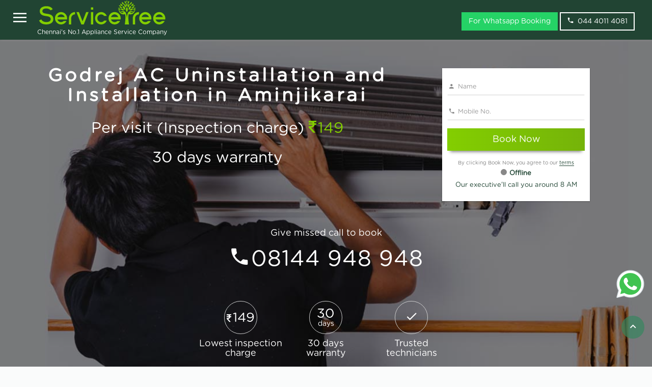

--- FILE ---
content_type: text/html; charset=utf-8
request_url: https://www.servicetree.in/godrej-ac-uninstallation-and-installation-in-aminjikarai
body_size: 12870
content:
<!DOCTYPE html><html lang="en-in"><head><meta charset="utf-8"><meta http-equiv="X-UA-Compatible" content="IE=edge"><meta name="viewport" content="width=device-width,initial-scale=1"><title>Godrej AC Uninstallation and Installation in Aminjikarai - ServiceTree</title><meta name="description" content="Godrej AC Uninstallation and Installation in Aminjikarai at Rs.149. Experienced technicians to Uninstallation and Installation your Godrej AC at your door step. Book in one click."><link rel="canonical" href="https://www.servicetree.in/ac-uninstallation-and-installation-in-aminjikarai"><link rel="amphtml" href="https://www.servicetree.in/amp/godrej-ac-uninstallation-and-installation-in-aminjikarai"><style>@media (min-width: 767px) {
                    .navbar {
                        padding: 0px !important;
                    }
                }
                
                .services_contentbg,
                .knowmorebg {
                    background: rgba(56, 135, 96, 0.1)!important;
                    padding: 15px 0!important;
                }
                
                .breadcrumb {
                    padding: 8px 15px;
                    margin-bottom: 20px;
                    list-style: none;
                    border-radius: 4px;
                }
                
                .breadcrumb>li {
                    display: inline-block;
                }
                
                .breadcrumb>li+li:before {
                    padding: 0 5px;
                    color: #ccc;
                    content: "/\00a0";
                }
                
                .hdrBack {
                    background-size: cover !important;
                    background-repeat: no-repeat !important;
                    overflow: hidden!important;
                }
                
                .tbl {
                    list-style: none;
                }
                
                .tbl li {
                    float: left;
                    width: 33%;
                    border: darkgreen;
                    /* padding: 10px 20px;*/
                }
                
                .font-14 {
                    font-size: 14px;
                }
                
                .font-18 {
                    font-size: 18px;
                }
                
                .callnumber {
                    font-size: 3.3em;
                }
                
                .svgbanner-img {
                    width: 45px;
                    position: relative;
                    left: -15px;
                    top: -5px;
                    background: #fff;
                    padding: 10px;
                    display: inline-block;
                    border-radius: 5px;
                    height: 45px;
                }
                
                .faq h2 {
                    margin-top: 10px;
                    font-size: 18px;
                    margin-bottom: 5px;
                    font-weight: 600
                }
                
                .priceing table tr,
                .priceing table th,
                .priceing table td {
                    border: 1px solid #8a7f7f;
                    padding: 8px;
                }
                
                .chennais {
                    color: #fff;
                    /* position: relative;
                    top: 30px; */
                    font-size: 12px;
                }
                
                header .header-content .header-content-inner .no,
                .no {
                    text-shadow: 0px 2px 3px rgba(0, 0, 0, 0.32);
                }
                
                header .header-content .header-content-inner .no {
                    font-size: 36px;
                    color: #fff;
                }
                
                .pt-22 {
                    padding-top: 7px!important;
                }
                
                @media(max-width:767px) {
                    header .header-content .header-content-inner .no,
                    .no {
                        margin-top: 10px!important;
                        margin-bottom: 0px !important;
                        padding-bottom: 0px !important;
                        font-size: 15px;
                    }
                    /* .no1 {
                        position: fixed;
                        width: 100%;
                        background: rgba(29, 66, 48, .95);
                        z-index: 9999;
                        left: 0px;
                        line-height: 1;
                        font-size: 15px;
                    } */
                    header .header-content .header-content-inner h1 {
                        margin: 0px!important;
                    }
                    .navbar img {
                        margin-left: 10px
                    }
                    .pb-50 {
                        padding-top: 35px!important;
                    }
                    .ml-12 {
                        margin-left: 12px!important
                    }
                    .pt-22 {
                        padding-top: 19px!important
                    }
                    .navbar {
                        min-height: 55px!important;
                    }
                    .phone_icon {
                        position: relative;
                        top: 3px;
                    }
                }
                
                .phonecall {
                    text-decoration: none !important;
                    color: #fff;
                    border: 1px solid #ddd;
                    padding: 5px;
                    border-radius: 8px;
                }</style><link rel="apple-touch-icon" sizes="57x57" href="https://dr55kig202lxr.cloudfront.net/favicons5/apple-icon-57x57.png"><link rel="apple-touch-icon" sizes="60x60" href="https://dr55kig202lxr.cloudfront.net/favicons5/apple-icon-60x60.png"><link rel="apple-touch-icon" sizes="72x72" href="https://dr55kig202lxr.cloudfront.net/favicons5/apple-icon-72x72.png"><link rel="apple-touch-icon" sizes="76x76" href="https://dr55kig202lxr.cloudfront.net/favicons5/apple-icon-76x76.png"><link rel="apple-touch-icon" sizes="114x114" href="https://dr55kig202lxr.cloudfront.net/favicons5/apple-icon-114x114.png"><link rel="apple-touch-icon" sizes="120x120" href="https://dr55kig202lxr.cloudfront.net/favicons5/apple-icon-120x120.png"><link rel="apple-touch-icon" sizes="144x144" href="https://dr55kig202lxr.cloudfront.net/favicons5/apple-icon-144x144.png"><link rel="apple-touch-icon" sizes="152x152" href="https://dr55kig202lxr.cloudfront.net/favicons5/apple-icon-152x152.png"><link rel="apple-touch-icon" sizes="180x180" href="https://dr55kig202lxr.cloudfront.net/favicons5/apple-icon-180x180.png"><link rel="icon" type="image/png" sizes="192x192" href="https://dr55kig202lxr.cloudfront.net/favicons5/android-icon-192x192.png"><link rel="icon" type="image/png" sizes="32x32" href="https://dr55kig202lxr.cloudfront.net/favicons5/favicon-32x32.png"><link rel="icon" type="image/png" sizes="96x96" href="https://dr55kig202lxr.cloudfront.net/favicons5/favicon-96x96.png"><link rel="icon" type="image/png" sizes="16x16" href="https://dr55kig202lxr.cloudfront.net/favicons5/favicon-16x16.png"><link rel="manifest" href="https://dr55kig202lxr.cloudfront.net/favicons5/manifest.json"><meta name="theme-color" content="#75b309"><meta name="msapplication-TileColor" content="#ffffff"><meta name="msapplication-TileImage" content="https://dr55kig202lxr.cloudfront.net/favicons5/ms-icon-144x144.png"><meta name="theme-color" content="#ffffff"><style></style><script>!function(e,t,a,r,n){e.dataLayer=e.dataLayer||[],e.dataLayer.push({"gtm.start":(new Date).getTime(),event:"gtm.js"});var s=t.getElementsByTagName("script")[0],g=t.createElement("script");g.async=!0,g.src="https://www.googletagmanager.com/gtm.js?id=GTM-M6RP7J7",s.parentNode.insertBefore(g,s)}(window,document)</script><link rel="stylesheet" href="https://dr55kig202lxr.cloudfront.net/v63/css/bundle.css" type="text/css"><!--[if lt IE 9]>
    <script src="https://oss.maxcdn.com/html5shiv/3.7.2/html5shiv.min.js"></script>
    <script src="https://oss.maxcdn.com/respond/1.4.2/respond.min.js"></script>
    <![endif]--><style></style><style>.df {
                                    background-image: url(https://dr55kig202lxr.cloudfront.net/gallery/v1/ac-repair-service-chennai.jpg);
                                }
                                @media (max-width:447px) {
                                .df {
                                        background-image: url(https://dr55kig202lxr.cloudfront.net/gallery/v1/ac-service-repair-chennai.jpg);
                                    }
                                    
                            }</style></head><body id="page-top" class="body-bg" data-spy="scroll" data-target=".navbar-fixed-top"><noscript><iframe src="https://www.googletagmanager.com/ns.html?id=GTM-M6RP7J7" height="0" width="0" style="display:none;visibility:hidden"></iframe></noscript><style>@media(max-width:767px)
{
    .chennais
    {
        font-size:9px!important;
    }
}
.whatsapp-badge {
        position: fixed;
        bottom: 120px;
        right: 0px;
        padding: 10px;
        transition: transform 0.3s ease;
        z-index: 99;
    }
    
    .whatsapp-badge img {
      width: 65px;
      height: 65px;
    }
    
    .whatsapp-badge:hover {
      transform: scale(1.1); 
    }</style><nav id="mynav" class="nav-colored navbar navbar-default navbar-fixed-top" role="navigation"><div class="container-fluid"><div class="navbar-header page-scroll"><div class="st-sidebar st-bar-block st-card st-animate-left" style="display:none" id="leftMenu"><div class="row close-fix p-1"><div class="col-md-10 col-xs-10"><h4 class="white">Appliance Services</h4></div><div class="col-md-2 col-xs-2"><button onclick="closeMenu()" aria-label="Close" class="btn close-btn btn-link"><span class="icon-close"></span></button></div></div><div itemscope itemtype="http://www.schema.org/SiteNavigationElement"><ul class="list-group mtop"><h4 class="p-1 white">AC service</h4><li itemprop="name"><a class="list-group-item" itemprop="url" href="https://www.servicetree.in/ac-service-chennai">AC Service</a></li><li itemprop="name"><a class="list-group-item" itemprop="url" href="https://www.servicetree.in/ac-installation-chennai">AC installation</a></li><li itemprop="name"><a class="list-group-item" itemprop="url" href="https://www.servicetree.in/ac-general-service-chennai">AC General Service</a></li></ul><ul class="list-group"><h4 class="p-1 white">Refrigerator service</h4><li itemprop="name"><a class="list-group-item" itemprop="url" href="https://www.servicetree.in/fridge-service-chennai">Refrigerator service</a></li></ul><ul class="list-group"><h4 class="p-1 white">Washing machine service</h4><li itemprop="name"><a class="list-group-item" itemprop="url" href="https://www.servicetree.in/washing-machine-service-chennai">Washing machine service</a></li></ul><ul class="list-group"><h4 class="p-1 white">TV service</h4><li itemprop="name"><a class="list-group-item" itemprop="url" href="https://www.servicetree.in/tv-repair-service-chennai">TV service</a></li><li itemprop="name"><a class="list-group-item" itemprop="url" href="https://www.servicetree.in/tv-installation-service-chennai">TV wallmounting</a></li></ul><ul class="list-group"><h4 class="p-1 white">RO Service and Cleaning</h4><li itemprop="name"><a class="list-group-item" itemprop="url" href="https://www.servicetree.in/ro-water-purifier-service-chennai">RO Water purifier service</a></li><li itemprop="name"><a class="list-group-item" itemprop="url" href="https://www.servicetree.in/ro-water-purifier-service-chennai">RO water purifier installation</a></li><li itemprop="name"><a class="list-group-item" itemprop="url" href="https://www.servicetree.in/ro-water-purifier-cleaning-chennai">RO Water Purifier Cleaning Service</a></li></ul><ul class="list-group"><h4 class="p-1 white">Chimney service</h4><li itemprop="name"><a class="list-group-item" itemprop="url" href="https://www.servicetree.in/chimney-service-chennai">Chimney service</a></li><li itemprop="name"><a class="list-group-item" itemprop="url" href="https://www.servicetree.in/chimney-service-chennai">Chimney installation</a></li><li itemprop="name"><a class="list-group-item" itemprop="url" href="https://www.servicetree.in/chimney-cleaning-chennai">Chimney Cleaning Service</a></li></ul><ul class="list-group"><h4 class="p-1 white">Microwave oven service</h4><li itemprop="name"><a class="list-group-item" itemprop="url" href="https://www.servicetree.in/microwave-oven-service-chennai">Microwave oven service</a></li></ul><ul class="list-group"><h4 class="p-1 white">Geyser/Water heater service</h4><li itemprop="name"><a class="list-group-item" itemprop="url" href="https://www.servicetree.in/water-heater-service-chennai">Water heater service</a></li></ul><ul class="list-group"><h4 class="p-1 white">Hob service</h4><li itemprop="name"><a class="list-group-item" itemprop="url" href="https://www.servicetree.in/hob-service-chennai">Hob service</a></li><li itemprop="name"><a class="list-group-item" itemprop="url" href="https://www.servicetree.in/hob-cleaning-chennai">Hob Cleaning Service</a></li></ul><ul class="list-group"><h4 class="p-1 white">ServiceTree</h4><li itemprop="name"><a class="list-group-item" itemprop="url" href="/">Home</a></li><li itemprop="name"><a class="list-group-item" itemprop="url" href="/contactus">Contact Us</a></li></ul></div><div class="visible-xs">&nbsp;</div><div class="visible-xs">&nbsp;</div><div class="visible-xs">&nbsp;</div></div><button class="pull-left menu-btn btn btn-link icon-menu hidden-xs hdden-sm" aria-label="Open" id="openM" onclick="openMenu()"><span></span></button> <button id="btntoggle" type="button" class="navbar-toggle hidden-xs hdden-sm" data-toggle="collapse" data-target=".navbar-ex1-collapse"><span class="icon-bar"></span> <span class="icon-bar"></span> <span class="icon-bar"></span></button><div class="navbar-center navbar-search-icon visible-xs"><a href="tel:04440114081" id="stLandNo" aria-label="phone" class="icon-phone white phone_icon"></a> <a href="https://api.whatsapp.com/send?phone=+917845548838&text=Hello ServiceTree! Home Appliance Repair and Service Company" target="_blank"><img src="https://dr55kig202lxr.cloudfront.net/external/icon-whatsapp.svg" alt="WhatsApp" style="width: 25px !important;height: 25px;margin-top: -5px;"></a></div><div class="navbar-center navbar-search-icon visible-xs"></div><a class="navbar-brand page-scroll pt-22" href="/"><img id="navlogo" src="https://dr55kig202lxr.cloudfront.net/v63/img/ServiceTree.svg" width="255" alt="ServiceTree - Appliance Service Company" title="ServiceTree - Appliance Service Company"> <span class="chennais ml-12">Chennai's No.1 Appliance Service Company</span></a></div><div id="nev" class="collapse navbar-collapse navbar-ex1-collapse hidden"><ul class="nav navbar-nav navbar-right"></ul><div class="navbar-form navbar-nav navbar-right hidden-xs hdden-sm"><a href="https://api.whatsapp.com/send?phone=+917845548838&text=Hello ServiceTree! Home Appliance Repair and Service Company" target="_blank" class="btn transparent-btn mr-4" style="background: #25D366;border-color: #25D366;">For Whatsapp Booking </a><a href="tel:04440114081" aria-label="phone" class="btn transparent-btn mr-4"><span class="icon-phone">&nbsp;</span>044 4011 4081</a></div></div></div></nav><header class="hdrBack df"><div class="overlay-bg" style="background:rgba(0,0,0,.5)"><div class="container header-content"><div class="row"><div class="col-md-8 text-center"><div class="header-content-inner"><h1 class="head-title-index pb-50">Godrej AC Uninstallation and Installation in Aminjikarai</h1><h2 class="wow zoomIn animated tt" data-wow-offset="20" data-wow-duration="1.95s">Per visit (Inspection charge) <span class="treegreen"><span class="icon-inr"></span>149</span></h2><h2 class="wow zoomIn animated" data-wow-offset="20" data-wow-duration="1.95s">30 days warranty</h2></div></div><div class="col-md-3 text-left"><div class="mr-5em"></div><div class="row"><div class="col-md-12"></div></div><form action="/godrej-ac-uninstallation-and-installation-in-aminjikarai" method="POST" onsubmit="return contactValidation()"><div class="form-shadow"><div class="form-group"><input type="text" id="cname" autocomplete="name" maxlength="200" name="name" placeholder="Name" class="form-control" required> <span class="icon-person icon"></span></div><div id="nameErrorInfo" style="display:none" class="alert alert-danger">Name is required</div><div class="form-group"><input type="tel" id="mobileNo" name="mobileNo" onkeypress="return event.charCode>=48&&event.charCode<=57||13==event.charCode" minlength="8" maxlength="12" autocomplete="home tel" placeholder="Mobile No." class="form-control" required> <span class="icon-phone icon"></span></div><div id="mobileErrorInfo" style="display:none" class="alert alert-danger">Invalid Mobile No./Phone No.</div><div class="form-group"><input type="hidden" name="referer"> <input type="hidden" name="fullUrl" value="http://www.servicetree.in/godrej-ac-uninstallation-and-installation-in-aminjikarai"> <input type="hidden" name="cityId" value="1"> <button type="submit" id="btnSubmit" class="btn btn-dark-green search_button btn-lg btn-block">Book Now</button></div><p class="mrb-none text-center landing-gray">By clicking Book Now, you agree to our <a href="/terms" class="border-bottom" target="_blank">terms</a></p><div class="row"><div class="col-md-12"><p class="text-center nav-green mrb-none"><span class="offline-circle"></span><b>Offline</b></p><p class="text-center nav-green mrb-none">Our executive'll call you around 8 AM</p></div></div></div></form></div><div class="row hidden-xs"><div class="col-md-12 text-center"><h3 class="margin-top-small white margin-4em font-18">Give missed call to book</h3></div></div><div class="row hidden-xs"><div class="col-md-12 text-center"><h3 class="margin-top-small letter-spacing missed-call-size white callnumber"><span class="icon-phone"></span><a href="tel:08144948948" id="stMobiNo" class="borderr-bottom white">08144 948 948</a></h3></div><div class="row hidden-xs"><div class="col-md-5 col-sm-10 col-xs-10 center-block no-float"></div></div><div class="hidden-xs">&nbsp;</div></div><div>&nbsp;</div><div class="row"><div class="col-md-12"><div class="col-md-5 center-block white-text"><div class="col-md-4 col-xs-4 no-padding"><a href="#lowestinspectioncharge" title="Lowest inspection charge"><span class="home-circle-small"><span class="icon-inr" style="font-size:18px"></span>149</span><h4>Lowest inspection charge</h4></a></div><div class="col-md-4 col-xs-4"><a href="#30dayswarranty" title="30 days warranty"><span class="home-circle-small" style="line-height: 0.62;padding-top:16px"><span>30</span><br><span style="font-size:14px;">days</span></span><h4>30 days warranty</h4></a></div><div class="col-md-4 col-xs-4"><a href="#trustedtechnicians" title="Trusted technicians"><span class="home-circle-small"><span class="icon-check"></span></span><h4>Trusted technicians</h4></a></div></div></div><div class="hidden-xs">&nbsp;</div></div></div></div></div></header><section class="services_contentbg nurse"><div class="container"><div class="row"><div class="col-md-12"><h4>Terms</h4></div></div><div class="row"><div class="col-md-12"><p></p><ul><li>We provide 30 days warranty for service</li><li>Best price guarantee</li><li>If you are availing the service, no inspection charge, only pay the service charge. Incase not availing the service you have to pay the inspection charge</li><li>Service charge = labour charges + spare parts / consumable charges. If spare parts and consumables used charges will be collected along with labour charge</li><li>While using online payments, less than Rs.2000 no charges, more than Rs.2000, 2% + GST additionally charged for payment gateway fee</li><li>ServiceTree provides 30 days warranty for service, so we don&#39;t use spare parts provided by customer.</li></ul></div></div></div></section><section class="about-section" style="padding-top:0px"><div class="container"><div class="row"><div class="col-md-12"><ul class="breadcrumb" style="padding-left: 0px;margin-bottom: 0px"><li><a href="https://www.servicetree.in/">Home</a></li><li><a href="https://www.servicetree.in/godrej-ac-uninstallation-and-installation-in-aminjikarai">Godrej AC Uninstallation and Installation in Aminjikarai</a></li></ul><h2>Godrej AC Uninstallation and Installation in Aminjikarai</h2></div></div><div class="row"><div class="col-md-12"><p>ServiceTree provides Godrej AC Uninstallation and Installation in Aminjikarai, nearby locations and all over Chennai, Our AC technician Uninstallation and Installation all kind of AC models, our service available in Aminjikarai, we uninstall and install all AC brands Book Now, our customer service people respond you in 3 - 5 minutes</p><p>We Uninstallation and Installation all types of ACs like Split AC, Inverter AC and Window AC.</p><div class="row"><div class="col-md-6 center-block"><picture><source media="(max-width: 447px)" srcset="https://dr55kig202lxr.cloudfront.net/gallery/v1/ac-service-repair-chennai.jpg"><img src="https://dr55kig202lxr.cloudfront.net/gallery/v1/ac-repair-service-chennai.jpg" class="img-responsive" alt="Godrej AC Uninstallation and Installation in Aminjikarai" title="Godrej AC Uninstallation and Installation in Aminjikarai"></picture></div></div><h3>AC Uninstallation</h3><p>If you are shifting home or changing your old AC you might require AC uninstallation, At ServiceTree you can book for uninstallation or both uninstall / install service as a single booking. If you are shifting to same city you might book as single booking we could arrange same technician to do both uninstallation and installation or you are shifting to different city book uninstallation service alone, our cost are very competitive.</p><h3>AC Installation</h3><p>Want to install your new AC unit or install your existing AC we provide technicians all over Chennai. If you transported your AC, AC may get defected and not work properly, we provide warranty for AC service but not for AC installation.</p><ul><li>Prices mentioned for per AC unit only</li><li>Our technicians could not carry ladders or stool customer have to provide the same</li><li>Technician comes with helper</li><li>After booking customer care people will call you, please provide number of AC units so they could allocate more than one technician.</li></ul></div></div><div>&nbsp;</div><div class="row"><div class="col-md-12"><ul></ul></div></div></div></section><section class="about-section"><div class="container"><div class="row"><div class="col-md-12 text-center"><h3>AC Gas filling Service Charges in chennai</h3><hr></div></div><div class="form-group"></div><div class="row text-gap"><div class="col-md-6 center-block col-sm-6 col-xs-12 no-padding"><div class="priceservice"><table style="width:100%"><tr><th class="border-top-left">AC service</th><th class="border-top-right">Charges</th></tr><tr><td>AC Uninstallation</td><td><span class="icon-inr"></span> <span>750</span></td></tr><tr><td>AC Deep Cleaning Service</td><td><span class="icon-inr"></span> <span>1499</span></td></tr><tr><td>Window AC Uninstallation and Installation</td><td><span class="icon-inr"></span> <span>1500</span></td></tr><tr><td>Window AC Installation</td><td><span class="icon-inr"></span> <span>1200</span></td></tr><tr><td>AC Repair & Service (Per visit Inspection charge)</td><td><span class="icon-inr"></span> <span>149</span></td></tr><tr><td>AC Uninstallation & Installation</td><td><span class="icon-inr"></span> <span>2300</span></td></tr><tr><td>AC Installation</td><td><span class="icon-inr"></span> <span>1800</span></td></tr><tr><td>Window AC Uninstallation</td><td><span class="icon-inr"></span> <span>600</span></td></tr><tr><td>AC General Cleaning Service</td><td><span class="icon-inr"></span> <span>499</span></td></tr><tr><td>AC Gas Filling/Refilling (Get quote)</td><td><span class="icon-inr"></span> <span>0</span></td></tr><tr><td>Duct AC and Cassette AC (Per visit Inspection charge)</td><td><span class="icon-inr"></span> <span>499</span></td></tr><tr><td>AC Jet Wash Service</td><td><span class="icon-inr"></span> <span>850</span></td></tr><tr><td>AC Foam Jet Wash Service</td><td><span class="icon-inr"></span> <span>1200</span></td></tr></table></div></div></div></div></section><style>.price-section {
                padding: 3rem 0!important;
                background: #f2f2f2
            }
            
            .priceservice table tr {
                line-height: 1.5
            }
            
            .priceservice {
                border-color: rgba(232, 232, 232, 0);
                box-shadow: 0px 0px 15px 0px rgba(0, 0, 0, 0.08);
                background: #fff;
                border-radius: 13px;
            }
            
            @media(max-width:767px) {
                .priceservice .icon-inr+span {
                    font-size: 18px!important;
                }
                .priceservice {
                    padding: 0px
                }
                .priceservice tr th {
                    padding: 20px 12px;
                    font-size: 18px!important;
                    font-weight: 600!important;
                    width: 80px;
                }
            }
            
            .priceservice tr th {
                padding: 20px 12px;
                font-size: 20px;
                font-weight: 800;
                background: rgba(29, 66, 48, .95);
                color: #fff;
            }
            
            .border-top-left {
                border-top-left-radius: 13px;
            }
            
            .border-top-right {
                border-top-right-radius: 13px;
            }
            
            .priceservice table tr:nth-child(odd) {
                background: rgba(206, 202, 202, 0.95)
            }
            
            .priceservice table tr:first-child {
                background: none!important
            }
            
            .priceservice td {
                padding: 12px;
                font-size: 16px;
            }
            
            .priceservice .icon-inr+span {
                font-size: 30px;
            }</style><style>@media (min-width: 769px) {
        .mr_3 {
            margin-right: 3rem !important;
        }
    }
    
    .awards img {
        border-color: rgba(232, 232, 232, 0);
        box-shadow: 0px 0px 50px 0px rgba(0, 0, 0, 0.13);
        background: #fff;
        border-radius: 8px;
        width: 280px;
        padding: 5px;
        display: inline-block;
    }
    
    .awardssec {
        padding: 35px 0!important;
    }
    
    .awardssec h2 {
        margin-top: 0px;
    }
    
    .why-servicetree {
        text-shadow: 2px 3px rgba(100, 100, 100, 0.1)/*0 2px 2px rgba(0, 0, 0, 0.24), 0 0 2px rgba(0, 0, 0, 0.12)*/
        ;
        letter-spacing: 0.1em;
        font-size: 30px;
    }</style><section id="whyservicetree" class="services_contentbg service-icon-style"><div class="container text-center"><div class="row"><div class="col-md-12 text-center"><p class="why-servicetree">Why ServiceTree</p><hr class="star-light"></div></div><div class="row"><div class="col-md-12"><div class="block-grid-lg-3 block-grid-md-3 block-grid-sm-2 block-grid-xs-1"><div class="block-grid-item wow pulse animated" data-wow-offset="20" data-wow-duration="1.95s"><div id="lowestinspectioncharge" class="promo-block-wrapper clearfix"><div class="promo-icon" style="font-size: 33px;line-height: 72px;"><span style="font-size: 20px;"><span class="icon-inr"></span> </span>149</div><div class="promo-content"><h3>Lowest inspection Charge</h3><p>If you are availing the service, no inspection charge only pay the service charge, Incase not availing the service you have to pay the inspection charge of Rs.149</p></div></div></div><div class="block-grid-item wow pulse animated" data-wow-offset="20" data-wow-duration="1.95s"><div id="30dayswarranty" class="promo-block-wrapper clearfix"><div class="promo-icon" style="line-height:23px;padding-top: 10px;"><span style="line-height: 5px;font-size: 30px;">30<br></span><span style="font-size:18px;">days</span></div><div class="promo-content"><h3>30 days warranty</h3><p>All appliance services are covered by 30 days warranty any issues with in our warranty period please <a class="border-bottom" href="contactus" title="Reach us">reach us</a> immediately</p></div></div></div><div class="block-grid-item wow pulse animated" data-wow-offset="20" data-wow-duration="1.95s"><div class="promo-block-wrapper clearfix"><div class="promo-icon"><span class="icon-check"></span></div><div class="promo-content"><h3>Trusted technicians</h3><p>ServiceTree provides services only from trusted technicians.</p></div></div></div><div class="block-grid-item"><div class="promo-block-wrapper clearfix"><div class="promo-icon"><span class="icon-price-tag"></span></div><div class="promo-content"><h3>Transparent pricing</h3><p>Get a complete rate card before availing the service, no more surprises on pricing. No hidden charges, you would know your options.</p></div></div></div><div class="block-grid-item"><div class="promo-block-wrapper clearfix"><div class="promo-icon"><span class="icon-credit-card"></span></div><div class="promo-content"><h3>Pay after service</h3><p>We go the extra mile for our customer's convenience with multiple payment modes-choose to pay before or after availing the services, either online or offline.</p></div></div></div><div class="block-grid-item"><div class="promo-block-wrapper clearfix"><div class="promo-icon"><span class="icon-phone2"></span></div><div class="promo-content"><h3>Excellent customer support</h3><p>You can rely on us for any service assistance. We would be glad to answer your queries via call or e-mail <a class="border-bottom" href="contactus" title="Reach us">reach us</a>. We would love to hear from you.</p></div></div></div><div class="block-grid-item">&nbsp;</div><div class="block-grid-item wow pulse animated" data-wow-offset="20" data-wow-duration="1.95s"><div id="serviceguarantee" class="promo-block-wrapper clearfix"><div class="promo-icon" style="font-size: 33px;line-height: 72px;"><span style="font-size: 20px;"><span class="icon-inr"></span> </span>10K</div><div class="promo-content"><h3>Service Guarantee upto INR 10,000</h3><p>In case of any damages during the repair, ServiceTree covers upto maximum of INR 10,000.</p></div></div></div></div></div></div><div class="form-group">&nbsp;</div></div></section><section class="awardssec"><div class="container text-center"><div class="row"><div class="col-md-12 text-center"><h2>Awards and Certification</h2><hr class="star-light"></div></div><div class="row"><div class="col-md-12 text-center awards"><img class="img-responsive mr_3" src="https://dr55kig202lxr.cloudfront.net/v63/img/sliconindia.jpg" alt="siliconindia"><div class="visible-xs">&nbsp;</div><img class="img-responsive mr_3" src="https://dr55kig202lxr.cloudfront.net/v63/img/founderinstitue.jpg" alt="founderinstitue"><div class="visible-xs">&nbsp;</div><img class="img-responsive" src="https://dr55kig202lxr.cloudfront.net/v63/img/iso.jpg" alt="iso"></div></div></div></section><section class="services_contentbg"><div class="container"><div class="row"><div class="col-md-12 text-center"><h2>Recent Reviews</h2><hr class="star-light1"><h4>Over All Rating &nbsp;&nbsp;<span class="font-4"> 4.5/</span><span>5</span></h4><span>Based on <b>46,605</b> reviews and ratings</span><div>&nbsp;</div></div></div><div class="row row1"><div class="col-md-3 booking-info rating"><div class="item-app-uses item-icon-left appuse"><i class="icon2 icon-star-full text-warning"></i><p class="rating-value">4.0</p><p class="cust-margin">satisfied with your service so I am giving 5 ratings</p><p class="treegreen" style="text-transform: capitalize"><b>Kumaran</b></p><p><span class="icon-map-marker mr1" style="text-transform: capitalize"></span> Avadi</p><span class="sharelinks gray-color"><span class="icon-calendar mr1"></span> This Week</span></div></div><div class="col-md-3 booking-info rating"><div class="item-app-uses item-icon-left appuse"><i class="icon2 icon-star-full text-warning"></i><p class="rating-value">4.0</p><p class="cust-margin">Service completed and thank you for the cooperation</p><p class="treegreen" style="text-transform: capitalize"><b>Sudarsan</b></p><p><span class="icon-map-marker mr1" style="text-transform: capitalize"></span> Royapettah</p><span class="sharelinks gray-color"><span class="icon-calendar mr1"></span> This Week</span></div></div><div class="col-md-3 booking-info rating"><div class="item-app-uses item-icon-left appuse"><i class="icon2 icon-star-full text-warning"></i><p class="rating-value">5.0</p><p class="cust-margin">very impressed by your service highly recommended</p><p class="treegreen" style="text-transform: capitalize"><b>Ramaraj</b></p><p><span class="icon-map-marker mr1" style="text-transform: capitalize"></span> Madipakkam</p><span class="sharelinks gray-color"><span class="icon-calendar mr1"></span> This Week</span></div></div><div class="col-md-3 booking-info rating"><div class="item-app-uses item-icon-left appuse"><i class="icon2 icon-star-full text-warning"></i><p class="rating-value">4.0</p><p class="cust-margin">your service was excellent I would like to give you 4 rating</p><p class="treegreen" style="text-transform: capitalize"><b>Suman</b></p><p><span class="icon-map-marker mr1" style="text-transform: capitalize"></span> numbal</p><span class="sharelinks gray-color"><span class="icon-calendar mr1"></span> This Week</span></div></div><div class="col-md-3 booking-info rating"><div class="item-app-uses item-icon-left appuse"><i class="icon2 icon-star-full text-warning"></i><p class="rating-value">5.0</p><p class="cust-margin">satisfied with your service so I am giving 5 ratings</p><p class="treegreen" style="text-transform: capitalize"><b>Sabrin</b></p><p><span class="icon-map-marker mr1" style="text-transform: capitalize"></span> Kodungaiyur</p><span class="sharelinks gray-color"><span class="icon-calendar mr1"></span> This Week</span></div></div><div class="col-md-3 booking-info rating"><div class="item-app-uses item-icon-left appuse"><i class="icon2 icon-star-full text-warning"></i><p class="rating-value">4.0</p><p class="cust-margin">i am happy with the service and completed</p><p class="treegreen" style="text-transform: capitalize"><b>John</b></p><p><span class="icon-map-marker mr1" style="text-transform: capitalize"></span> Thiruvottiyur</p><span class="sharelinks gray-color"><span class="icon-calendar mr1"></span> This Week</span></div></div><div class="col-md-3 booking-info rating"><div class="item-app-uses item-icon-left appuse"><i class="icon2 icon-star-full text-warning"></i><p class="rating-value">5.0</p><p class="cust-margin">Excellent service for AC uninstallation and installation. The work was done neatly and on time, very professional team.</p><p class="treegreen" style="text-transform: capitalize"><b>Naresh</b></p><p><span class="icon-map-marker mr1" style="text-transform: capitalize"></span> Avadi</p><span class="sharelinks gray-color"><span class="icon-calendar mr1"></span> This Week</span></div></div><div class="col-md-3 booking-info rating"><div class="item-app-uses item-icon-left appuse"><i class="icon2 icon-star-full text-warning"></i><p class="rating-value">5.0</p><p class="cust-margin">Very good service done</p><p class="treegreen" style="text-transform: capitalize"><b>Sunitha</b></p><p><span class="icon-map-marker mr1" style="text-transform: capitalize"></span> Anna Nagar</p><span class="sharelinks gray-color"><span class="icon-calendar mr1"></span> This Week</span></div></div><div class="col-md-3 booking-info rating"><div class="item-app-uses item-icon-left appuse"><i class="icon2 icon-star-full text-warning"></i><p class="rating-value">5.0</p><p class="cust-margin">Service is best and professional</p><p class="treegreen" style="text-transform: capitalize"><b>customer</b></p><p><span class="icon-map-marker mr1" style="text-transform: capitalize"></span> Tambaram</p><span class="sharelinks gray-color"><span class="icon-calendar mr1"></span> This Week</span></div></div><div class="col-md-3 booking-info rating"><div class="item-app-uses item-icon-left appuse"><i class="icon2 icon-star-full text-warning"></i><p class="rating-value">5.0</p><p class="cust-margin">Professional AC service well trained people</p><p class="treegreen" style="text-transform: capitalize"><b>Nakkeeran</b></p><p><span class="icon-map-marker mr1" style="text-transform: capitalize"></span> Porur</p><span class="sharelinks gray-color"><span class="icon-calendar mr1"></span> This Week</span></div></div><div class="col-md-3 booking-info rating"><div class="item-app-uses item-icon-left appuse"><i class="icon2 icon-star-full text-warning"></i><p class="rating-value">4.0</p><p class="cust-margin">Uninstall done</p><p class="treegreen" style="text-transform: capitalize"><b>Vetri</b></p><p><span class="icon-map-marker mr1" style="text-transform: capitalize"></span> Royapettah</p><span class="sharelinks gray-color"><span class="icon-calendar mr1"></span> This Week</span></div></div><div class="col-md-3 booking-info rating"><div class="item-app-uses item-icon-left appuse"><i class="icon2 icon-star-full text-warning"></i><p class="rating-value">4.0</p><p class="cust-margin">First technician is Very bad service . Second person ( technician ) service is ok.</p><p class="treegreen" style="text-transform: capitalize"><b>Jayasurya</b></p><p><span class="icon-map-marker mr1" style="text-transform: capitalize"></span> St.Thomas Mount</p><span class="sharelinks gray-color"><span class="icon-calendar mr1"></span> This Week</span></div></div></div></div><div>&nbsp;</div></section><section class="awardssec"><div class="container"><div class="row"><div class="col-md-12 text-center"><p class="why-servicetree">FAQ</p><hr class="star-light"></div></div><div class="faq" itemscope itemtype="https://schema.org/FAQPage"><div class="row fun"><div class="col-md-12"><div itemscope itemprop="mainEntity" itemtype="https://schema.org/Question"><h2 itemprop="name">What is the AC service cost in Chennai?</h2><div itemscope itemprop="acceptedAnswer" itemtype="https://schema.org/Answer"><p itemprop="text">AC service cost vary based on problem, for AC installation, uninstallation, general service and deep cleaning we provide fixed price on the website for AC repair we can provide quote after inspect the AC unit. Find the complete AC service charges.</p></div></div></div></div><div>&nbsp;</div><div class="row fun"><div class="col-md-9 center-block col-sm-12 col-xs-12 no-padding"><div class="priceing"><table style="width:100%"><tr><th class="border-top-left">AC service</th><th class="border-top-right">Charges</th></tr><tr><td>AC Uninstallation</td><td><span>₹ 750</span></td></tr><tr><td>AC Deep Cleaning Service</td><td><span>₹ 1499</span></td></tr><tr><td>Window AC Uninstallation and Installation</td><td><span>₹ 1500</span></td></tr><tr><td>Window AC Installation</td><td><span>₹ 1200</span></td></tr><tr><td>AC Repair & Service (Per visit Inspection charge)</td><td><span>₹ 149</span></td></tr><tr><td>AC Uninstallation & Installation</td><td><span>₹ 2300</span></td></tr><tr><td>AC Installation</td><td><span>₹ 1800</span></td></tr><tr><td>Window AC Uninstallation</td><td><span>₹ 600</span></td></tr><tr><td>AC General Cleaning Service</td><td><span>₹ 499</span></td></tr><tr><td>AC Gas Filling/Refilling (Get quote)</td><td><span>₹ 0</span></td></tr><tr><td>Duct AC and Cassette AC (Per visit Inspection charge)</td><td><span>₹ 499</span></td></tr><tr><td>AC Jet Wash Service</td><td><span>₹ 850</span></td></tr><tr><td>AC Foam Jet Wash Service</td><td><span>₹ 1200</span></td></tr></table></div></div></div><div>&nbsp;</div><div class="row fun"><div class="col-md-12"><div itemscope itemprop="mainEntity" itemtype="https://schema.org/Question"><h2 itemprop="name">Do you service all kind of ACs?</h2><div itemscope itemprop="acceptedAnswer" itemtype="https://schema.org/Answer"><div itemprop="text"><p>We service following AC types</p><ul><li>Inverter AC</li><li>Non-inverter AC</li><li>Split AC</li><li>Window AC</li></ul></div></div></div></div></div><div class="row fun"><div class="col-md-12"><div itemscope itemprop="mainEntity" itemtype="https://schema.org/Question"><h2 itemprop="name">How much do you charge for AC general service?</h2><div itemscope itemprop="acceptedAnswer" itemtype="https://schema.org/Answer"><p itemprop="text">We charge Rs.499 for AC general service and Rs.1499 for AC deep cleaning.</p></div></div></div></div><div class="row fun"><div class="col-md-12"><div itemscope itemprop="mainEntity" itemtype="https://schema.org/Question"><h2 itemprop="name">How much do you charge for AC Installation?</h2><div itemscope itemprop="acceptedAnswer" itemtype="https://schema.org/Answer"><p itemprop="text">We charge Rs.1,800 for AC installation per unit and Rs.2,300 for both uninstallation and installation.</p></div></div></div></div><div class="row fun"><div class="col-md-12"><div itemscope itemprop="mainEntity" itemtype="https://schema.org/Question"><h2 itemprop="name">How much do you charge for AC Uninstallation?</h2><div itemscope itemprop="acceptedAnswer" itemtype="https://schema.org/Answer"><p itemprop="text">We charge Rs.750 for AC uninstallation per unit.</p></div></div></div></div><div class="row"><div class="col-md-12"><div itemscope itemprop="mainEntity" itemtype="https://schema.org/Question"><h2 itemprop="name">Do you provide warranty?</h2><div itemscope itemprop="acceptedAnswer" itemtype="https://schema.org/Answer"><p itemprop="text">Yes, we provide 30 days warranty for all appliance repair and service.</p></div></div></div></div><div class="row"><div class="col-md-12"><div itemscope itemprop="mainEntity" itemtype="https://schema.org/Question"><h2 itemprop="name">What is inspection charge?</h2><div itemscope itemprop="acceptedAnswer" itemtype="https://schema.org/Answer"><p itemprop="text">If you are availing the service, no inspection charge only pay the service charge, Incase not availing the service you have to pay the inspection charge of Rs.149</p></div></div></div></div><div class="row"><div class="col-md-12"><div itemscope itemprop="mainEntity" itemtype="https://schema.org/Question"><h2 itemprop="name">Do you accept online payment?</h2><div itemscope itemprop="acceptedAnswer" itemtype="https://schema.org/Answer"><p itemprop="text">Yes, you can pay online with multiple payment modes credit / debit card, netbanking, etc…</p></div></div></div></div><div class="row"><div class="col-md-12"><div itemscope itemprop="mainEntity" itemtype="https://schema.org/Question"><h2 itemprop="name">Do you have customer support helpline?</h2><div itemscope itemprop="acceptedAnswer" itemtype="https://schema.org/Answer"><p itemprop="text">Yes, you can reach our customer support 8 AM to 8 PM on all seven days <span class="icon-phone"></span> <a href="tel:04440114081" class="show-border-botom">044 4011 4081</a> .</p></div></div></div></div></div></div></section><section class="about-section"><div class="container"><div class="row"><div class="col-md-12 text-center"><h2>Other Appliance Services in Aminjikarai</h2><hr></div></div><div class="row margin-4em"><div class="col-md-12 text-center"><ul class="text-center st-relatedsvg-list st-relatedsvg related-heading"><li><a href="https://www.servicetree.in/fridge-service-in-aminjikarai"><h3>Fridge Service in Aminjikarai</h3></a></li><li><a href="https://www.servicetree.in/washing-machine-service-in-aminjikarai"><h3>Washing Machine Service in Aminjikarai</h3></a></li><li><a href="https://www.servicetree.in/microwave-oven-service-in-aminjikarai"><h3>Microwave Oven Service in Aminjikarai</h3></a></li><li><a href="https://www.servicetree.in/ac-service-in-aminjikarai"><h3>AC Service in Aminjikarai</h3></a></li><li><a href="https://www.servicetree.in/ro-water-purifier-repair-in-aminjikarai"><h3>RO Water Purifier Repair in Aminjikarai</h3></a></li><li><a href="https://www.servicetree.in/water-heater-repair-in-aminjikarai"><h3>Water Heater Repair in Aminjikarai</h3></a></li><li><a href="https://www.servicetree.in/chimney-repair-in-aminjikarai"><h3>Chimney Repair in Aminjikarai</h3></a></li><li><a href="https://www.servicetree.in/tv-service-in-aminjikarai"><h3>TV Service in Aminjikarai</h3></a></li><li><a href="https://www.servicetree.in/hob-service-in-aminjikarai"><h3>Hob Service in Aminjikarai</h3></a></li><li><a href="https://www.servicetree.in/ac-installation-in-aminjikarai"><h3>AC Installation in Aminjikarai</h3></a></li></ul></div></div></div><div>&nbsp;</div></section><section class="services_contentbg"><div class="container"><div class="row"><div class="col-md-12 text-center"><h2>AC Uninstallation and Installation near Aminjikarai</h2><hr></div></div><div class="row margin-4em"><div class="col-md-12 text-center"><ul class="text-center st-relatedsvg-list st-relatedsvg related-heading"><li><a href="https://www.servicetree.in/godrej-ac-uninstallation-and-installation-in--jamalia"><h3>Godrej AC Uninstallation and Installation in jamalia</h3></a></li><li><a href="https://www.servicetree.in/godrej-ac-uninstallation-and-installation-in-adambakkam"><h3>Godrej AC Uninstallation and Installation in Adambakkam</h3></a></li><li><a href="https://www.servicetree.in/godrej-ac-uninstallation-and-installation-in-adyar"><h3>Godrej AC Uninstallation and Installation in Adyar</h3></a></li><li><a href="https://www.servicetree.in/godrej-ac-uninstallation-and-installation-in-agaram"><h3>Godrej AC Uninstallation and Installation in Agaram</h3></a></li><li><a href="https://www.servicetree.in/godrej-ac-uninstallation-and-installation-in-alandur"><h3>Godrej AC Uninstallation and Installation in Alandur</h3></a></li><li><a href="https://www.servicetree.in/godrej-ac-uninstallation-and-installation-in-allapakkam"><h3>Godrej AC Uninstallation and Installation in Allapakkam</h3></a></li><li><a href="https://www.servicetree.in/godrej-ac-uninstallation-and-installation-in-alwarpet"><h3>Godrej AC Uninstallation and Installation in Alwarpet</h3></a></li><li><a href="https://www.servicetree.in/godrej-ac-uninstallation-and-installation-in-alwarthirunagar"><h3>Godrej AC Uninstallation and Installation in Alwarthirunagar</h3></a></li><li><a href="https://www.servicetree.in/godrej-ac-uninstallation-and-installation-in-ambattur"><h3>Godrej AC Uninstallation and Installation in Ambattur</h3></a></li><li><a href="https://www.servicetree.in/godrej-ac-uninstallation-and-installation-in-anna-nagar"><h3>Godrej AC Uninstallation and Installation in Anna Nagar</h3></a></li><li><a href="https://www.servicetree.in/godrej-ac-uninstallation-and-installation-in-anna-nagar-west"><h3>Godrej AC Uninstallation and Installation in Anna Nagar West</h3></a></li><li><a href="https://www.servicetree.in/godrej-ac-uninstallation-and-installation-in-anna-nagar-west-extension"><h3>Godrej AC Uninstallation and Installation in Anna Nagar West Extension</h3></a></li></ul></div></div></div><div>&nbsp;</div></section><section class="about-section"><div class="container"><h3 class="text-center visible-xs">Pay online</h3><div class="visible-xs">&nbsp;</div><div class="row"><div class="col-md-12 center-block"><div class="row visible-xs"><div class="col-xs-4 text-center"><span class="icon-credit-card" style="font-size:2.5em"></span><p>Credit/Debit card</p></div><div class="col-xs-4 text-center"><span class="icon-library" style="font-size:2.5em"></span><p>Netbanking</p></div><div class="col-xs-4 text-center"><span class="icon-wallet" style="font-size:2.5em"></span><p>Wallets</p></div></div><div class="visible-xs">&nbsp;</div><div class="col-md-7 center-block hidden-xs"><h3 class="text-center">Pay online</h3><div class="row"><div class="col-md-10 center-block"><div class="block-grid-lg-3 block-grid-md-3 block-grid-sm-2 block-grid-xs-1"><div class="block-grid-item"><div class="promo-block-wrapper clearfix"><div class="promo-icon"><span class="icon-credit-card"></span></div><div class="promo-content"><h4>Credit/Debit card</h4></div></div></div><div class="block-grid-item"><div class="promo-block-wrapper clearfix"><div class="promo-icon"><span class="icon-library"></span></div><div class="promo-content"><h4>Netbanking</h4></div></div></div><div class="block-grid-item"><div class="promo-block-wrapper clearfix"><div class="promo-icon"><span class="icon-wallet"></span></div><div class="promo-content"><h4>Wallets</h4></div></div></div></div></div></div></div></div></div></div><div>&nbsp;</div></section><div class="container"><div class="row"><div class="col-md-12"><a href="https://api.whatsapp.com/send?phone=+917845548838&text=Hello ServiceTree! Home Appliance Repair and Service Company" target="_blank" class="whatsapp-badge"><img src="https://dr55kig202lxr.cloudfront.net/external/icon-whatsapp.svg" alt="WhatsApp"></a></div></div></div><div class="container"><div class="row text-right"><div class="col-md-12"><a onclick="scrolltop()" class="icon-keyboard_arrow_up wow fadeInUp animated" data-wow-offset="20" data-wow-duration="1.75s" id="top-link" href="#top"></a></div></div></div><footer id="footer"><section class="home_footer-pub padding-3"><div class="container"><div class="row"><div class="col-md-12 col-xs-12 col-sm-3 text-center"><ul class="list-inline sharelinks margin-bottom-none"><li><p>Copyright &copy; 2026 <a href="https://www.servicetree.in/" class="white" title="ServiceTree - Appliance Service Company">ServiceTree</a>. All Rights Reserved. <a href="https://www.servicetree.in/sitemap" class="white">Sitemap</a></p></li></ul></div></div></div></section></footer><style>.phone-number {
        font-size: 24px;
        margin-bottom: 10px;
    }</style><a href="tel:08144948948" title="Give missed call to book" class="spn-cright visible-xs"><div class="footer-bar"><div class="container"><div class="row"><div class="col-md-12 col-xs-12 text-center"><span class="discount">Give missed call to book &nbsp;</span><div class="medium phone-number mr-top-none" style="color:#83CE00!important;"><span class="icon-phone">&nbsp;</span>08144 948 948</div></div></div></div></div></a><script>function openMenu(){document.getElementById("leftMenu").style.display="block"}function closeMenu(){document.getElementById("leftMenu").style.display="none"}document.getElementById("page-top").addEventListener("click",function(e){"block"==document.getElementById("leftMenu").style.display&&"openM"!=e.target.id&&closeMenu()})</script><script>function add_class_on_scroll(){header.classList.add("nav-colored")}function remove_class_on_scroll(){header.classList.remove("nav-colored")}var scrollpos=window.scrollY,header=document.getElementById("mynav");window.addEventListener("scroll",function(){(scrollpos=window.scrollY)>20?add_class_on_scroll():remove_class_on_scroll()})</script><script>function contactValidation(){document.getElementById("btnSubmit").disabled=!0,document.getElementById("nameErrorInfo").style.display="none",document.getElementById("mobileErrorInfo").style.display="none";var e=document.getElementById("cname").value,t=document.getElementById("mobileNo").value;if(isEmpty(e.trim()))return document.getElementById("nameErrorInfo").style.display="block",document.getElementById("btnSubmit").disabled=!1,!1;if(isEmpty(t.trim()))return document.getElementById("mobileErrorInfo").style.display="block",document.getElementById("mobileErrorInfo").innerHTML="Mobile No. is required",document.getElementById("btnSubmit").disabled=!1,!1;document.getElementById("mobileErrorInfo").innerHTML="Invalid Mobile No./Phone No.";var n=t.slice(0,1);n=parseInt(n);return 11==t.length&&0==n||10==t.length&&n>6||10==t.length&&n<7&&n>0||(t.length,document.getElementById("mobileErrorInfo").style.display="block",document.getElementById("btnSubmit").disabled=!1,!1)}function isEmpty(e){return void 0===e||null==e||e.length<=0}</script><script>function getUrlParameter(e){e=e.replace(/[\[]/,"\\[").replace(/[\]]/,"\\]");var t=new RegExp("[\\?&]"+e+"=([^&#]*)").exec(location.search);return null===t?"":decodeURIComponent(t[1].replace(/\+/g," "))}window.onload=function(){1==getUrlParameter("stcall")?document.location.href="tel:04440114081":2==getUrlParameter("stcall")&&(document.location.href="tel:08144948948")}</script><script type="application/ld+json">{
                                                                                                                                                                            "@context": "http://schema.org",
                                                                                                                                                                            "@type": "Organization",
                                                                                                                                                                            "url": "https://www.servicetree.in/chennai",
                                                                                                                                                                            "name": "ServiceTree.in",
                                                                                                                                                                            "description": "ServiceTree is the Chennai&#39;s No.1 appliance service company. We provide AC service, TV service, washing machine service, Fridge service, RO/Chimney service etc.",
                                                                                                                                                                            "logo": "https://dr55kig202lxr.cloudfront.net/external/servicetree_logo.png",
                                                                                                                                                                            "sameAs": [
                                                                                                                                                                                "https://www.facebook.com/servicetreeindia",
                                                                                                                                                                                "https://twitter.com/servicetreein",
                                                                                                                                                                                "https://www.linkedin.com/company/servicetree",
                                                                                                                                                                                "https://www.instagram.com/servicetreeindia/"
                                                                                                                                                                            ],
                                                                                                                                                                            "contactPoint": [{
                                                                                                                                                                                "@type": "ContactPoint",
                                                                                                                                                                                "telephone": "044 4011 4081",
                                                                                                                                                                                "contactType": "customer service"
                                                                                                                                                                            }]
                                                                                                                                                                        }</script><script type="application/ld+json">{
                                                                                                                                                                            "@context": "http://schema.org",
                                                                                                                                                                            "@type": "LocalBusiness",
                                                                                                                                                                            "name": "ServiceTree - Godrej AC Uninstallation and Installation in Aminjikarai",
                                                                                                                                                                            "image": "https://dr55kig202lxr.cloudfront.net/gallery/v1/ac-repair-service-chennai.jpg",
                                                                                                                                                                            "telephone": "044 4011 4081",
                                                                                                                                                                            "email": "info@servicetree.in",
                                                                                                                                                                            "priceRange": "₹₹",
                                                                                                                                                                            "url": "https://www.servicetree.in/godrej-ac-uninstallation-and-installation-in-aminjikarai",
                                                                                                                                                                            "openingHours": "Mo,Tu,We,Th,Fr,Sa,Su 07:00-20:00",
                                                                                                                                                                            "currenciesAccepted": "INR",
                                                                                                                                                                            "paymentAccepted": "Cash, Credit Card, Debit Card, Wallets",
                                                                                                                                                                            "description": "ServiceTree is the Chennai&#39;s No.1 appliance service company. We provide AC service, TV service, washing machine service, Fridge service, RO/Chimney service etc.",
                                                                                                                                                                            "aggregateRating": {
                                                                                                                                                                                "@type": "AggregateRating",
                                                                                                                                                                                "bestRating": "5",
                                                                                                                                                                                "ratingValue": 4.5,
                                                                                                                                                                                "reviewCount": 46605,
                                                                                                                                                                                "itemReviewed": {
                                                                                                                                                                                    "@type": "Thing",
                                                                                                                                                                                    "name": "ServiceReview"
                                                                                                                                                                                }
                                                                                                                                                                            },
                                                                                                                                                                            "address": {
                                                                                                                                                                                "@type": "PostalAddress",
                                                                                                                                                                                "addressLocality": "chennai",
                                                                                                                                                                                "addressRegion": "Tamil Nadu"
                                                                                                                                                                            },
                                                                                                                                                                            "openingHoursSpecification": {
                                                                                                                                                                                "@type": "OpeningHoursSpecification",
                                                                                                                                                                                "dayOfWeek": {
                                                                                                                                                                                    "@type": "DayOfWeek",
                                                                                                                                                                                    "name": "7 AM to 8 PM (All 7 Days)"
                                                                                                                                                                                }
                                                                                                                                                                            }
                                                                                                                                                                        }</script><script type="application/ld+json">{
                                                                                                                                                                            "@context": "http://schema.org/",
                                                                                                                                                                            "@type": "WarrantyPromise",
                                                                                                                                                                            "name": "Warranty Promise",
                                                                                                                                                                            "durationOfWarranty": {
                                                                                                                                                                                "@type": "QuantitativeValue",
                                                                                                                                                                                "value": "30 days"
                                                                                                                                                                            },
                                                                                                                                                                            "warrantyScope": {
                                                                                                                                                                                "@type": "WarrantyScope",
                                                                                                                                                                                "description": "We provide 30 days warranty for service"
                                                                                                                                                                            }
                                                                                                                                                                        }</script><script type="application/ld+json">{
                                                                                                                                                                            "@context": "http://schema.org",
                                                                                                                                                                            "@type": "BreadcrumbList",
                                                                                                                                                                            "itemListElement": [{
                                                                                                                                                                                "@type": "ListItem",
                                                                                                                                                                                "position": 1,
                                                                                                                                                                                "item": {
                                                                                                                                                                                    "@id": "https://www.servicetree.in/",
                                                                                                                                                                                    "name": "Home"
                                                                                                                                                                                }
                                                                                                                                                                            }, {
                                                                                                                                                                                "@type": "ListItem",
                                                                                                                                                                                "position": 2,
                                                                                                                                                                                "item": {
                                                                                                                                                                                    "@id": "https://www.servicetree.in/godrej-ac-uninstallation-and-installation-in-aminjikarai",
                                                                                                                                                                                    "name": "Godrej AC Uninstallation and Installation in Aminjikarai"
                                                                                                                                                                                }
                                                                                                                                                                            }]
                                                                                                                                                                        }</script><script>function add_class_on_scroll(){header.classList.add("nav-colored")}function remove_class_on_scroll(){header.classList.remove("nav-colored")}var scrollpos=window.scrollY,header=document.getElementById("mynav");window.addEventListener("scroll",function(){(scrollpos=window.scrollY)>20?add_class_on_scroll():remove_class_on_scroll()})</script></body></html>